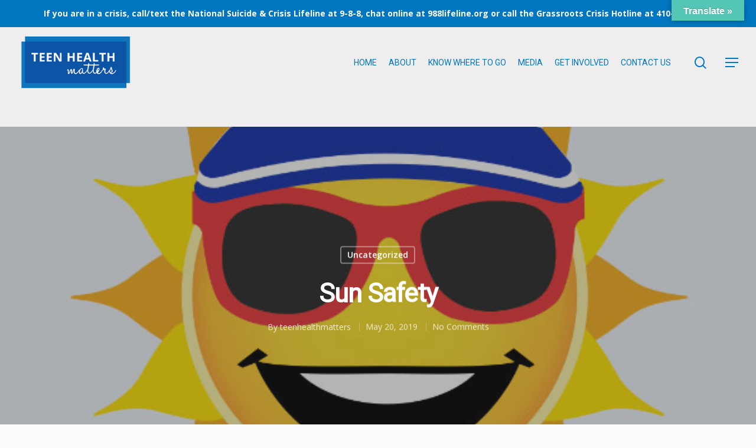

--- FILE ---
content_type: text/html; charset=UTF-8
request_url: https://teenhealthmatters.org/sun-safety/
body_size: 15032
content:
<!DOCTYPE html>

<html lang="en-US" class="no-js">
<head>
	
	<meta charset="UTF-8">
	
	<meta name="viewport" content="width=device-width, initial-scale=1, maximum-scale=1, user-scalable=0" /><meta name='robots' content='index, follow, max-image-preview:large, max-snippet:-1, max-video-preview:-1' />
	<style>img:is([sizes="auto" i], [sizes^="auto," i]) { contain-intrinsic-size: 3000px 1500px }</style>
	
	<!-- This site is optimized with the Yoast SEO plugin v26.8 - https://yoast.com/product/yoast-seo-wordpress/ -->
	<title>Sun Safety - TeenHealth Matters</title>
	<link rel="canonical" href="https://teenhealthmatters.org/sun-safety/" />
	<meta property="og:locale" content="en_US" />
	<meta property="og:type" content="article" />
	<meta property="og:title" content="Sun Safety - TeenHealth Matters" />
	<meta property="og:description" content="After a wickedly chilly winter and being buried in multiple feet of snow, I’m sure we were all desperately craving the summer sun! Well, summer is finally here and if..." />
	<meta property="og:url" content="https://teenhealthmatters.org/sun-safety/" />
	<meta property="og:site_name" content="TeenHealth Matters" />
	<meta property="article:publisher" content="https://www.facebook.com/HoCoTeenHealthMatters" />
	<meta property="article:published_time" content="2019-05-20T15:45:41+00:00" />
	<meta property="article:modified_time" content="2019-05-21T14:08:48+00:00" />
	<meta property="og:image" content="https://teenhealthmatters.org/wp-content/uploads/2016/07/Sun-safety.jpg" />
	<meta property="og:image:width" content="599" />
	<meta property="og:image:height" content="754" />
	<meta property="og:image:type" content="image/jpeg" />
	<meta name="author" content="teenhealthmatters" />
	<meta name="twitter:card" content="summary_large_image" />
	<meta name="twitter:label1" content="Written by" />
	<meta name="twitter:data1" content="teenhealthmatters" />
	<meta name="twitter:label2" content="Est. reading time" />
	<meta name="twitter:data2" content="2 minutes" />
	<script type="application/ld+json" class="yoast-schema-graph">{"@context":"https://schema.org","@graph":[{"@type":"Article","@id":"https://teenhealthmatters.org/sun-safety/#article","isPartOf":{"@id":"https://teenhealthmatters.org/sun-safety/"},"author":{"name":"teenhealthmatters","@id":"https://teenhealthmatters.org/#/schema/person/4518dc339373fd64827370410b225315"},"headline":"Sun Safety","datePublished":"2019-05-20T15:45:41+00:00","dateModified":"2019-05-21T14:08:48+00:00","mainEntityOfPage":{"@id":"https://teenhealthmatters.org/sun-safety/"},"wordCount":453,"image":{"@id":"https://teenhealthmatters.org/sun-safety/#primaryimage"},"thumbnailUrl":"https://teenhealthmatters.org/wp-content/uploads/2016/07/Sun-safety.jpg","inLanguage":"en-US"},{"@type":"WebPage","@id":"https://teenhealthmatters.org/sun-safety/","url":"https://teenhealthmatters.org/sun-safety/","name":"Sun Safety - TeenHealth Matters","isPartOf":{"@id":"https://teenhealthmatters.org/#website"},"primaryImageOfPage":{"@id":"https://teenhealthmatters.org/sun-safety/#primaryimage"},"image":{"@id":"https://teenhealthmatters.org/sun-safety/#primaryimage"},"thumbnailUrl":"https://teenhealthmatters.org/wp-content/uploads/2016/07/Sun-safety.jpg","datePublished":"2019-05-20T15:45:41+00:00","dateModified":"2019-05-21T14:08:48+00:00","author":{"@id":"https://teenhealthmatters.org/#/schema/person/4518dc339373fd64827370410b225315"},"breadcrumb":{"@id":"https://teenhealthmatters.org/sun-safety/#breadcrumb"},"inLanguage":"en-US","potentialAction":[{"@type":"ReadAction","target":["https://teenhealthmatters.org/sun-safety/"]}]},{"@type":"ImageObject","inLanguage":"en-US","@id":"https://teenhealthmatters.org/sun-safety/#primaryimage","url":"https://teenhealthmatters.org/wp-content/uploads/2016/07/Sun-safety.jpg","contentUrl":"https://teenhealthmatters.org/wp-content/uploads/2016/07/Sun-safety.jpg","width":599,"height":754,"caption":"Sun Safety poster"},{"@type":"BreadcrumbList","@id":"https://teenhealthmatters.org/sun-safety/#breadcrumb","itemListElement":[{"@type":"ListItem","position":1,"name":"Home","item":"https://teenhealthmatters.org/"},{"@type":"ListItem","position":2,"name":"Blog","item":"https://teenhealthmatters.org/blog/"},{"@type":"ListItem","position":3,"name":"Sun Safety"}]},{"@type":"WebSite","@id":"https://teenhealthmatters.org/#website","url":"https://teenhealthmatters.org/","name":"TeenHealth Matters","description":"","potentialAction":[{"@type":"SearchAction","target":{"@type":"EntryPoint","urlTemplate":"https://teenhealthmatters.org/?s={search_term_string}"},"query-input":{"@type":"PropertyValueSpecification","valueRequired":true,"valueName":"search_term_string"}}],"inLanguage":"en-US"},{"@type":"Person","@id":"https://teenhealthmatters.org/#/schema/person/4518dc339373fd64827370410b225315","name":"teenhealthmatters","image":{"@type":"ImageObject","inLanguage":"en-US","@id":"https://teenhealthmatters.org/#/schema/person/image/","url":"https://secure.gravatar.com/avatar/717dfde50c06bab679980ef5d49642aa58845eb63a0f7809b667841d994818ce?s=96&d=blank&r=g","contentUrl":"https://secure.gravatar.com/avatar/717dfde50c06bab679980ef5d49642aa58845eb63a0f7809b667841d994818ce?s=96&d=blank&r=g","caption":"teenhealthmatters"},"url":"https://teenhealthmatters.org/author/teenhealthmatters/"}]}</script>
	<!-- / Yoast SEO plugin. -->


<link rel='dns-prefetch' href='//translate.google.com' />
<link rel='dns-prefetch' href='//www.googletagmanager.com' />
<link rel='dns-prefetch' href='//stats.wp.com' />
<link rel='dns-prefetch' href='//fonts.googleapis.com' />
<link rel="alternate" type="application/rss+xml" title="TeenHealth Matters &raquo; Feed" href="https://teenhealthmatters.org/feed/" />
<link rel="alternate" type="application/rss+xml" title="TeenHealth Matters &raquo; Comments Feed" href="https://teenhealthmatters.org/comments/feed/" />
<script type="text/javascript">
/* <![CDATA[ */
window._wpemojiSettings = {"baseUrl":"https:\/\/s.w.org\/images\/core\/emoji\/16.0.1\/72x72\/","ext":".png","svgUrl":"https:\/\/s.w.org\/images\/core\/emoji\/16.0.1\/svg\/","svgExt":".svg","source":{"concatemoji":"https:\/\/teenhealthmatters.org\/wp-includes\/js\/wp-emoji-release.min.js?ver=6.8.3"}};
/*! This file is auto-generated */
!function(s,n){var o,i,e;function c(e){try{var t={supportTests:e,timestamp:(new Date).valueOf()};sessionStorage.setItem(o,JSON.stringify(t))}catch(e){}}function p(e,t,n){e.clearRect(0,0,e.canvas.width,e.canvas.height),e.fillText(t,0,0);var t=new Uint32Array(e.getImageData(0,0,e.canvas.width,e.canvas.height).data),a=(e.clearRect(0,0,e.canvas.width,e.canvas.height),e.fillText(n,0,0),new Uint32Array(e.getImageData(0,0,e.canvas.width,e.canvas.height).data));return t.every(function(e,t){return e===a[t]})}function u(e,t){e.clearRect(0,0,e.canvas.width,e.canvas.height),e.fillText(t,0,0);for(var n=e.getImageData(16,16,1,1),a=0;a<n.data.length;a++)if(0!==n.data[a])return!1;return!0}function f(e,t,n,a){switch(t){case"flag":return n(e,"\ud83c\udff3\ufe0f\u200d\u26a7\ufe0f","\ud83c\udff3\ufe0f\u200b\u26a7\ufe0f")?!1:!n(e,"\ud83c\udde8\ud83c\uddf6","\ud83c\udde8\u200b\ud83c\uddf6")&&!n(e,"\ud83c\udff4\udb40\udc67\udb40\udc62\udb40\udc65\udb40\udc6e\udb40\udc67\udb40\udc7f","\ud83c\udff4\u200b\udb40\udc67\u200b\udb40\udc62\u200b\udb40\udc65\u200b\udb40\udc6e\u200b\udb40\udc67\u200b\udb40\udc7f");case"emoji":return!a(e,"\ud83e\udedf")}return!1}function g(e,t,n,a){var r="undefined"!=typeof WorkerGlobalScope&&self instanceof WorkerGlobalScope?new OffscreenCanvas(300,150):s.createElement("canvas"),o=r.getContext("2d",{willReadFrequently:!0}),i=(o.textBaseline="top",o.font="600 32px Arial",{});return e.forEach(function(e){i[e]=t(o,e,n,a)}),i}function t(e){var t=s.createElement("script");t.src=e,t.defer=!0,s.head.appendChild(t)}"undefined"!=typeof Promise&&(o="wpEmojiSettingsSupports",i=["flag","emoji"],n.supports={everything:!0,everythingExceptFlag:!0},e=new Promise(function(e){s.addEventListener("DOMContentLoaded",e,{once:!0})}),new Promise(function(t){var n=function(){try{var e=JSON.parse(sessionStorage.getItem(o));if("object"==typeof e&&"number"==typeof e.timestamp&&(new Date).valueOf()<e.timestamp+604800&&"object"==typeof e.supportTests)return e.supportTests}catch(e){}return null}();if(!n){if("undefined"!=typeof Worker&&"undefined"!=typeof OffscreenCanvas&&"undefined"!=typeof URL&&URL.createObjectURL&&"undefined"!=typeof Blob)try{var e="postMessage("+g.toString()+"("+[JSON.stringify(i),f.toString(),p.toString(),u.toString()].join(",")+"));",a=new Blob([e],{type:"text/javascript"}),r=new Worker(URL.createObjectURL(a),{name:"wpTestEmojiSupports"});return void(r.onmessage=function(e){c(n=e.data),r.terminate(),t(n)})}catch(e){}c(n=g(i,f,p,u))}t(n)}).then(function(e){for(var t in e)n.supports[t]=e[t],n.supports.everything=n.supports.everything&&n.supports[t],"flag"!==t&&(n.supports.everythingExceptFlag=n.supports.everythingExceptFlag&&n.supports[t]);n.supports.everythingExceptFlag=n.supports.everythingExceptFlag&&!n.supports.flag,n.DOMReady=!1,n.readyCallback=function(){n.DOMReady=!0}}).then(function(){return e}).then(function(){var e;n.supports.everything||(n.readyCallback(),(e=n.source||{}).concatemoji?t(e.concatemoji):e.wpemoji&&e.twemoji&&(t(e.twemoji),t(e.wpemoji)))}))}((window,document),window._wpemojiSettings);
/* ]]> */
</script>
<style id='wp-emoji-styles-inline-css' type='text/css'>

	img.wp-smiley, img.emoji {
		display: inline !important;
		border: none !important;
		box-shadow: none !important;
		height: 1em !important;
		width: 1em !important;
		margin: 0 0.07em !important;
		vertical-align: -0.1em !important;
		background: none !important;
		padding: 0 !important;
	}
</style>
<link rel='stylesheet' id='wp-block-library-css' href='https://teenhealthmatters.org/wp-includes/css/dist/block-library/style.min.css?ver=6.8.3' type='text/css' media='all' />
<style id='classic-theme-styles-inline-css' type='text/css'>
/*! This file is auto-generated */
.wp-block-button__link{color:#fff;background-color:#32373c;border-radius:9999px;box-shadow:none;text-decoration:none;padding:calc(.667em + 2px) calc(1.333em + 2px);font-size:1.125em}.wp-block-file__button{background:#32373c;color:#fff;text-decoration:none}
</style>
<link rel='stylesheet' id='mediaelement-css' href='https://teenhealthmatters.org/wp-includes/js/mediaelement/mediaelementplayer-legacy.min.css?ver=4.2.17' type='text/css' media='all' />
<link rel='stylesheet' id='wp-mediaelement-css' href='https://teenhealthmatters.org/wp-includes/js/mediaelement/wp-mediaelement.min.css?ver=6.8.3' type='text/css' media='all' />
<style id='jetpack-sharing-buttons-style-inline-css' type='text/css'>
.jetpack-sharing-buttons__services-list{display:flex;flex-direction:row;flex-wrap:wrap;gap:0;list-style-type:none;margin:5px;padding:0}.jetpack-sharing-buttons__services-list.has-small-icon-size{font-size:12px}.jetpack-sharing-buttons__services-list.has-normal-icon-size{font-size:16px}.jetpack-sharing-buttons__services-list.has-large-icon-size{font-size:24px}.jetpack-sharing-buttons__services-list.has-huge-icon-size{font-size:36px}@media print{.jetpack-sharing-buttons__services-list{display:none!important}}.editor-styles-wrapper .wp-block-jetpack-sharing-buttons{gap:0;padding-inline-start:0}ul.jetpack-sharing-buttons__services-list.has-background{padding:1.25em 2.375em}
</style>
<style id='global-styles-inline-css' type='text/css'>
:root{--wp--preset--aspect-ratio--square: 1;--wp--preset--aspect-ratio--4-3: 4/3;--wp--preset--aspect-ratio--3-4: 3/4;--wp--preset--aspect-ratio--3-2: 3/2;--wp--preset--aspect-ratio--2-3: 2/3;--wp--preset--aspect-ratio--16-9: 16/9;--wp--preset--aspect-ratio--9-16: 9/16;--wp--preset--color--black: #000000;--wp--preset--color--cyan-bluish-gray: #abb8c3;--wp--preset--color--white: #ffffff;--wp--preset--color--pale-pink: #f78da7;--wp--preset--color--vivid-red: #cf2e2e;--wp--preset--color--luminous-vivid-orange: #ff6900;--wp--preset--color--luminous-vivid-amber: #fcb900;--wp--preset--color--light-green-cyan: #7bdcb5;--wp--preset--color--vivid-green-cyan: #00d084;--wp--preset--color--pale-cyan-blue: #8ed1fc;--wp--preset--color--vivid-cyan-blue: #0693e3;--wp--preset--color--vivid-purple: #9b51e0;--wp--preset--gradient--vivid-cyan-blue-to-vivid-purple: linear-gradient(135deg,rgba(6,147,227,1) 0%,rgb(155,81,224) 100%);--wp--preset--gradient--light-green-cyan-to-vivid-green-cyan: linear-gradient(135deg,rgb(122,220,180) 0%,rgb(0,208,130) 100%);--wp--preset--gradient--luminous-vivid-amber-to-luminous-vivid-orange: linear-gradient(135deg,rgba(252,185,0,1) 0%,rgba(255,105,0,1) 100%);--wp--preset--gradient--luminous-vivid-orange-to-vivid-red: linear-gradient(135deg,rgba(255,105,0,1) 0%,rgb(207,46,46) 100%);--wp--preset--gradient--very-light-gray-to-cyan-bluish-gray: linear-gradient(135deg,rgb(238,238,238) 0%,rgb(169,184,195) 100%);--wp--preset--gradient--cool-to-warm-spectrum: linear-gradient(135deg,rgb(74,234,220) 0%,rgb(151,120,209) 20%,rgb(207,42,186) 40%,rgb(238,44,130) 60%,rgb(251,105,98) 80%,rgb(254,248,76) 100%);--wp--preset--gradient--blush-light-purple: linear-gradient(135deg,rgb(255,206,236) 0%,rgb(152,150,240) 100%);--wp--preset--gradient--blush-bordeaux: linear-gradient(135deg,rgb(254,205,165) 0%,rgb(254,45,45) 50%,rgb(107,0,62) 100%);--wp--preset--gradient--luminous-dusk: linear-gradient(135deg,rgb(255,203,112) 0%,rgb(199,81,192) 50%,rgb(65,88,208) 100%);--wp--preset--gradient--pale-ocean: linear-gradient(135deg,rgb(255,245,203) 0%,rgb(182,227,212) 50%,rgb(51,167,181) 100%);--wp--preset--gradient--electric-grass: linear-gradient(135deg,rgb(202,248,128) 0%,rgb(113,206,126) 100%);--wp--preset--gradient--midnight: linear-gradient(135deg,rgb(2,3,129) 0%,rgb(40,116,252) 100%);--wp--preset--font-size--small: 13px;--wp--preset--font-size--medium: 20px;--wp--preset--font-size--large: 36px;--wp--preset--font-size--x-large: 42px;--wp--preset--spacing--20: 0.44rem;--wp--preset--spacing--30: 0.67rem;--wp--preset--spacing--40: 1rem;--wp--preset--spacing--50: 1.5rem;--wp--preset--spacing--60: 2.25rem;--wp--preset--spacing--70: 3.38rem;--wp--preset--spacing--80: 5.06rem;--wp--preset--shadow--natural: 6px 6px 9px rgba(0, 0, 0, 0.2);--wp--preset--shadow--deep: 12px 12px 50px rgba(0, 0, 0, 0.4);--wp--preset--shadow--sharp: 6px 6px 0px rgba(0, 0, 0, 0.2);--wp--preset--shadow--outlined: 6px 6px 0px -3px rgba(255, 255, 255, 1), 6px 6px rgba(0, 0, 0, 1);--wp--preset--shadow--crisp: 6px 6px 0px rgba(0, 0, 0, 1);}:where(.is-layout-flex){gap: 0.5em;}:where(.is-layout-grid){gap: 0.5em;}body .is-layout-flex{display: flex;}.is-layout-flex{flex-wrap: wrap;align-items: center;}.is-layout-flex > :is(*, div){margin: 0;}body .is-layout-grid{display: grid;}.is-layout-grid > :is(*, div){margin: 0;}:where(.wp-block-columns.is-layout-flex){gap: 2em;}:where(.wp-block-columns.is-layout-grid){gap: 2em;}:where(.wp-block-post-template.is-layout-flex){gap: 1.25em;}:where(.wp-block-post-template.is-layout-grid){gap: 1.25em;}.has-black-color{color: var(--wp--preset--color--black) !important;}.has-cyan-bluish-gray-color{color: var(--wp--preset--color--cyan-bluish-gray) !important;}.has-white-color{color: var(--wp--preset--color--white) !important;}.has-pale-pink-color{color: var(--wp--preset--color--pale-pink) !important;}.has-vivid-red-color{color: var(--wp--preset--color--vivid-red) !important;}.has-luminous-vivid-orange-color{color: var(--wp--preset--color--luminous-vivid-orange) !important;}.has-luminous-vivid-amber-color{color: var(--wp--preset--color--luminous-vivid-amber) !important;}.has-light-green-cyan-color{color: var(--wp--preset--color--light-green-cyan) !important;}.has-vivid-green-cyan-color{color: var(--wp--preset--color--vivid-green-cyan) !important;}.has-pale-cyan-blue-color{color: var(--wp--preset--color--pale-cyan-blue) !important;}.has-vivid-cyan-blue-color{color: var(--wp--preset--color--vivid-cyan-blue) !important;}.has-vivid-purple-color{color: var(--wp--preset--color--vivid-purple) !important;}.has-black-background-color{background-color: var(--wp--preset--color--black) !important;}.has-cyan-bluish-gray-background-color{background-color: var(--wp--preset--color--cyan-bluish-gray) !important;}.has-white-background-color{background-color: var(--wp--preset--color--white) !important;}.has-pale-pink-background-color{background-color: var(--wp--preset--color--pale-pink) !important;}.has-vivid-red-background-color{background-color: var(--wp--preset--color--vivid-red) !important;}.has-luminous-vivid-orange-background-color{background-color: var(--wp--preset--color--luminous-vivid-orange) !important;}.has-luminous-vivid-amber-background-color{background-color: var(--wp--preset--color--luminous-vivid-amber) !important;}.has-light-green-cyan-background-color{background-color: var(--wp--preset--color--light-green-cyan) !important;}.has-vivid-green-cyan-background-color{background-color: var(--wp--preset--color--vivid-green-cyan) !important;}.has-pale-cyan-blue-background-color{background-color: var(--wp--preset--color--pale-cyan-blue) !important;}.has-vivid-cyan-blue-background-color{background-color: var(--wp--preset--color--vivid-cyan-blue) !important;}.has-vivid-purple-background-color{background-color: var(--wp--preset--color--vivid-purple) !important;}.has-black-border-color{border-color: var(--wp--preset--color--black) !important;}.has-cyan-bluish-gray-border-color{border-color: var(--wp--preset--color--cyan-bluish-gray) !important;}.has-white-border-color{border-color: var(--wp--preset--color--white) !important;}.has-pale-pink-border-color{border-color: var(--wp--preset--color--pale-pink) !important;}.has-vivid-red-border-color{border-color: var(--wp--preset--color--vivid-red) !important;}.has-luminous-vivid-orange-border-color{border-color: var(--wp--preset--color--luminous-vivid-orange) !important;}.has-luminous-vivid-amber-border-color{border-color: var(--wp--preset--color--luminous-vivid-amber) !important;}.has-light-green-cyan-border-color{border-color: var(--wp--preset--color--light-green-cyan) !important;}.has-vivid-green-cyan-border-color{border-color: var(--wp--preset--color--vivid-green-cyan) !important;}.has-pale-cyan-blue-border-color{border-color: var(--wp--preset--color--pale-cyan-blue) !important;}.has-vivid-cyan-blue-border-color{border-color: var(--wp--preset--color--vivid-cyan-blue) !important;}.has-vivid-purple-border-color{border-color: var(--wp--preset--color--vivid-purple) !important;}.has-vivid-cyan-blue-to-vivid-purple-gradient-background{background: var(--wp--preset--gradient--vivid-cyan-blue-to-vivid-purple) !important;}.has-light-green-cyan-to-vivid-green-cyan-gradient-background{background: var(--wp--preset--gradient--light-green-cyan-to-vivid-green-cyan) !important;}.has-luminous-vivid-amber-to-luminous-vivid-orange-gradient-background{background: var(--wp--preset--gradient--luminous-vivid-amber-to-luminous-vivid-orange) !important;}.has-luminous-vivid-orange-to-vivid-red-gradient-background{background: var(--wp--preset--gradient--luminous-vivid-orange-to-vivid-red) !important;}.has-very-light-gray-to-cyan-bluish-gray-gradient-background{background: var(--wp--preset--gradient--very-light-gray-to-cyan-bluish-gray) !important;}.has-cool-to-warm-spectrum-gradient-background{background: var(--wp--preset--gradient--cool-to-warm-spectrum) !important;}.has-blush-light-purple-gradient-background{background: var(--wp--preset--gradient--blush-light-purple) !important;}.has-blush-bordeaux-gradient-background{background: var(--wp--preset--gradient--blush-bordeaux) !important;}.has-luminous-dusk-gradient-background{background: var(--wp--preset--gradient--luminous-dusk) !important;}.has-pale-ocean-gradient-background{background: var(--wp--preset--gradient--pale-ocean) !important;}.has-electric-grass-gradient-background{background: var(--wp--preset--gradient--electric-grass) !important;}.has-midnight-gradient-background{background: var(--wp--preset--gradient--midnight) !important;}.has-small-font-size{font-size: var(--wp--preset--font-size--small) !important;}.has-medium-font-size{font-size: var(--wp--preset--font-size--medium) !important;}.has-large-font-size{font-size: var(--wp--preset--font-size--large) !important;}.has-x-large-font-size{font-size: var(--wp--preset--font-size--x-large) !important;}
:where(.wp-block-post-template.is-layout-flex){gap: 1.25em;}:where(.wp-block-post-template.is-layout-grid){gap: 1.25em;}
:where(.wp-block-columns.is-layout-flex){gap: 2em;}:where(.wp-block-columns.is-layout-grid){gap: 2em;}
:root :where(.wp-block-pullquote){font-size: 1.5em;line-height: 1.6;}
</style>
<link rel='stylesheet' id='google-language-translator-css' href='https://teenhealthmatters.org/wp-content/plugins/google-language-translator/css/style.css?ver=6.0.20' type='text/css' media='' />
<link rel='stylesheet' id='glt-toolbar-styles-css' href='https://teenhealthmatters.org/wp-content/plugins/google-language-translator/css/toolbar.css?ver=6.0.20' type='text/css' media='' />
<link rel='stylesheet' id='simple-banner-style-css' href='https://teenhealthmatters.org/wp-content/plugins/simple-banner/simple-banner.css?ver=3.2.1' type='text/css' media='all' />
<link rel='stylesheet' id='font-awesome-css' href='https://teenhealthmatters.org/wp-content/plugins/elementor/assets/lib/font-awesome/css/font-awesome.min.css?ver=4.7.0' type='text/css' media='all' />
<link rel='stylesheet' id='salient-grid-system-css' href='https://teenhealthmatters.org/wp-content/themes/salient/css/grid-system.css?ver=11.0.1' type='text/css' media='all' />
<link rel='stylesheet' id='main-styles-css' href='https://teenhealthmatters.org/wp-content/themes/salient/css/style.css?ver=11.0.1' type='text/css' media='all' />
<link rel='stylesheet' id='nectar-header-secondary-nav-css' href='https://teenhealthmatters.org/wp-content/themes/salient/css/header/header-secondary-nav.css?ver=11.0.1' type='text/css' media='all' />
<link rel='stylesheet' id='nectar-single-styles-css' href='https://teenhealthmatters.org/wp-content/themes/salient/css/single.css?ver=11.0.1' type='text/css' media='all' />
<link rel='stylesheet' id='fancyBox-css' href='https://teenhealthmatters.org/wp-content/themes/salient/css/plugins/jquery.fancybox.css?ver=3.3.1' type='text/css' media='all' />
<link rel='stylesheet' id='nectar_default_font_open_sans-css' href='https://fonts.googleapis.com/css?family=Open+Sans%3A300%2C400%2C600%2C700&#038;subset=latin%2Clatin-ext' type='text/css' media='all' />
<link rel='stylesheet' id='responsive-css' href='https://teenhealthmatters.org/wp-content/themes/salient/css/responsive.css?ver=11.0.1' type='text/css' media='all' />
<link rel='stylesheet' id='skin-material-css' href='https://teenhealthmatters.org/wp-content/themes/salient/css/skin-material.css?ver=11.0.1' type='text/css' media='all' />
<!--[if lt IE 9]>
<link rel='stylesheet' id='vc_lte_ie9-css' href='https://teenhealthmatters.org/wp-content/plugins/js_composer_salient/assets/css/vc_lte_ie9.min.css?ver=6.0.5' type='text/css' media='screen' />
<![endif]-->
<link rel='stylesheet' id='dynamic-css-css' href='https://teenhealthmatters.org/wp-content/themes/salient/css/salient-dynamic-styles.css?ver=22254' type='text/css' media='all' />
<style id='dynamic-css-inline-css' type='text/css'>
@media only screen and (min-width:1000px){body #ajax-content-wrap.no-scroll{min-height:calc(100vh - 169px);height:calc(100vh - 169px)!important;}}@media only screen and (min-width:1000px){#page-header-wrap.fullscreen-header,#page-header-wrap.fullscreen-header #page-header-bg,html:not(.nectar-box-roll-loaded) .nectar-box-roll > #page-header-bg.fullscreen-header,.nectar_fullscreen_zoom_recent_projects,#nectar_fullscreen_rows:not(.afterLoaded) > div{height:calc(100vh - 168px);}.wpb_row.vc_row-o-full-height.top-level,.wpb_row.vc_row-o-full-height.top-level > .col.span_12{min-height:calc(100vh - 168px);}html:not(.nectar-box-roll-loaded) .nectar-box-roll > #page-header-bg.fullscreen-header{top:169px;}.nectar-slider-wrap[data-fullscreen="true"]:not(.loaded),.nectar-slider-wrap[data-fullscreen="true"]:not(.loaded) .swiper-container{height:calc(100vh - 167px)!important;}.admin-bar .nectar-slider-wrap[data-fullscreen="true"]:not(.loaded),.admin-bar .nectar-slider-wrap[data-fullscreen="true"]:not(.loaded) .swiper-container{height:calc(100vh - 167px - 32px)!important;}}
</style>
<link rel='stylesheet' id='redux-google-fonts-salient_redux-css' href='https://fonts.googleapis.com/css?family=Roboto&#038;ver=6.8.3' type='text/css' media='all' />
<script type="text/javascript" src="https://teenhealthmatters.org/wp-includes/js/jquery/jquery.min.js?ver=3.7.1" id="jquery-core-js"></script>
<script type="text/javascript" src="https://teenhealthmatters.org/wp-includes/js/jquery/jquery-migrate.min.js?ver=3.4.1" id="jquery-migrate-js"></script>
<script type="text/javascript" id="simple-banner-script-js-before">
/* <![CDATA[ */
const simpleBannerScriptParams = {"pro_version_enabled":"","debug_mode":false,"id":364,"version":"3.2.1","banner_params":[{"hide_simple_banner":"no","simple_banner_prepend_element":false,"simple_banner_position":"","header_margin":"","header_padding":"","wp_body_open_enabled":"","wp_body_open":true,"simple_banner_z_index":"","simple_banner_text":"If you are in a crisis, call\/text the National Suicide &amp; Crisis Lifeline at 9-8-8, chat online at 988lifeline.org or call the Grassroots Crisis Hotline at 410-531-6677.","disabled_on_current_page":false,"disabled_pages_array":[],"is_current_page_a_post":true,"disabled_on_posts":"","simple_banner_disabled_page_paths":false,"simple_banner_font_size":"","simple_banner_color":"#0076c0","simple_banner_text_color":"","simple_banner_link_color":"","simple_banner_close_color":"","simple_banner_custom_css":"","simple_banner_scrolling_custom_css":"","simple_banner_text_custom_css":"","simple_banner_button_css":"","site_custom_css":"","keep_site_custom_css":"","site_custom_js":"","keep_site_custom_js":"","close_button_enabled":"","close_button_expiration":"","close_button_cookie_set":false,"current_date":{"date":"2026-01-23 08:10:22.912517","timezone_type":3,"timezone":"UTC"},"start_date":{"date":"2026-01-23 08:10:22.912529","timezone_type":3,"timezone":"UTC"},"end_date":{"date":"2026-01-23 08:10:22.912534","timezone_type":3,"timezone":"UTC"},"simple_banner_start_after_date":"","simple_banner_remove_after_date":"","simple_banner_insert_inside_element":""}]}
/* ]]> */
</script>
<script type="text/javascript" src="https://teenhealthmatters.org/wp-content/plugins/simple-banner/simple-banner.js?ver=3.2.1" id="simple-banner-script-js"></script>

<!-- Google tag (gtag.js) snippet added by Site Kit -->
<!-- Google Analytics snippet added by Site Kit -->
<script type="text/javascript" src="https://www.googletagmanager.com/gtag/js?id=GT-MR2B2JTG" id="google_gtagjs-js" async></script>
<script type="text/javascript" id="google_gtagjs-js-after">
/* <![CDATA[ */
window.dataLayer = window.dataLayer || [];function gtag(){dataLayer.push(arguments);}
gtag("set","linker",{"domains":["teenhealthmatters.org"]});
gtag("js", new Date());
gtag("set", "developer_id.dZTNiMT", true);
gtag("config", "GT-MR2B2JTG");
 window._googlesitekit = window._googlesitekit || {}; window._googlesitekit.throttledEvents = []; window._googlesitekit.gtagEvent = (name, data) => { var key = JSON.stringify( { name, data } ); if ( !! window._googlesitekit.throttledEvents[ key ] ) { return; } window._googlesitekit.throttledEvents[ key ] = true; setTimeout( () => { delete window._googlesitekit.throttledEvents[ key ]; }, 5 ); gtag( "event", name, { ...data, event_source: "site-kit" } ); }; 
/* ]]> */
</script>
<link rel="https://api.w.org/" href="https://teenhealthmatters.org/wp-json/" /><link rel="alternate" title="JSON" type="application/json" href="https://teenhealthmatters.org/wp-json/wp/v2/posts/364" /><link rel="EditURI" type="application/rsd+xml" title="RSD" href="https://teenhealthmatters.org/xmlrpc.php?rsd" />
<meta name="generator" content="WordPress 6.8.3" />
<link rel='shortlink' href='https://teenhealthmatters.org/?p=364' />
<link rel="alternate" title="oEmbed (JSON)" type="application/json+oembed" href="https://teenhealthmatters.org/wp-json/oembed/1.0/embed?url=https%3A%2F%2Fteenhealthmatters.org%2Fsun-safety%2F" />
<link rel="alternate" title="oEmbed (XML)" type="text/xml+oembed" href="https://teenhealthmatters.org/wp-json/oembed/1.0/embed?url=https%3A%2F%2Fteenhealthmatters.org%2Fsun-safety%2F&#038;format=xml" />
<style>#google_language_translator{width:auto!important;}div.skiptranslate.goog-te-gadget{display:inline!important;}.goog-tooltip{display: none!important;}.goog-tooltip:hover{display: none!important;}.goog-text-highlight{background-color:transparent!important;border:none!important;box-shadow:none!important;}#google_language_translator select.goog-te-combo{color:#32373c;}#flags{display:none;}div.skiptranslate{display:none!important;}body{top:0px!important;}#goog-gt-{display:none!important;}font font{background-color:transparent!important;box-shadow:none!important;position:initial!important;}#glt-translate-trigger{bottom:auto;top:0;}.tool-container.tool-top{top:50px!important;bottom:auto!important;}.tool-container.tool-top .arrow{border-color:transparent transparent #d0cbcb; top:-14px;}#glt-translate-trigger > span{color:#ffffff;}#glt-translate-trigger{background:#53c6b5;}</style><meta name="generator" content="Site Kit by Google 1.170.0" /><style id="simple-banner-background-color" type="text/css">.simple-banner{background:#0076c0;}</style><style id="simple-banner-text-color" type="text/css">.simple-banner .simple-banner-text{color: #ffffff;}</style><style id="simple-banner-link-color" type="text/css">.simple-banner .simple-banner-text a{color:#f16521;}</style><style id="simple-banner-z-index" type="text/css">.simple-banner{z-index: 99999;}</style><style id="simple-banner-site-custom-css-dummy" type="text/css"></style><script id="simple-banner-site-custom-js-dummy" type="text/javascript"></script>	<style>img#wpstats{display:none}</style>
		<script type="text/javascript"> var root = document.getElementsByTagName( "html" )[0]; root.setAttribute( "class", "js" ); </script><meta name="generator" content="Elementor 3.34.2; features: additional_custom_breakpoints; settings: css_print_method-external, google_font-enabled, font_display-auto">
			<style>
				.e-con.e-parent:nth-of-type(n+4):not(.e-lazyloaded):not(.e-no-lazyload),
				.e-con.e-parent:nth-of-type(n+4):not(.e-lazyloaded):not(.e-no-lazyload) * {
					background-image: none !important;
				}
				@media screen and (max-height: 1024px) {
					.e-con.e-parent:nth-of-type(n+3):not(.e-lazyloaded):not(.e-no-lazyload),
					.e-con.e-parent:nth-of-type(n+3):not(.e-lazyloaded):not(.e-no-lazyload) * {
						background-image: none !important;
					}
				}
				@media screen and (max-height: 640px) {
					.e-con.e-parent:nth-of-type(n+2):not(.e-lazyloaded):not(.e-no-lazyload),
					.e-con.e-parent:nth-of-type(n+2):not(.e-lazyloaded):not(.e-no-lazyload) * {
						background-image: none !important;
					}
				}
			</style>
			<meta name="generator" content="Powered by WPBakery Page Builder - drag and drop page builder for WordPress."/>
<noscript><style> .wpb_animate_when_almost_visible { opacity: 1; }</style></noscript>	
</head>


<body class="wp-singular post-template-default single single-post postid-364 single-format-standard wp-theme-salient metaslider-plugin material wpb-js-composer js-comp-ver-6.0.5 vc_responsive elementor-default elementor-kit-3094" data-footer-reveal="false" data-footer-reveal-shadow="none" data-header-format="default" data-body-border="off" data-boxed-style="" data-header-breakpoint="1000" data-dropdown-style="minimal" data-cae="easeOutCubic" data-cad="750" data-megamenu-width="contained" data-aie="none" data-ls="fancybox" data-apte="standard" data-hhun="0" data-fancy-form-rcs="default" data-form-style="default" data-form-submit="regular" data-is="minimal" data-button-style="slightly_rounded_shadow" data-user-account-button="false" data-flex-cols="true" data-col-gap="default" data-header-inherit-rc="false" data-header-search="true" data-animated-anchors="true" data-ajax-transitions="false" data-full-width-header="true" data-slide-out-widget-area="true" data-slide-out-widget-area-style="slide-out-from-right" data-user-set-ocm="1" data-loading-animation="none" data-bg-header="true" data-responsive="1" data-ext-responsive="true" data-header-resize="1" data-header-color="custom" data-transparent-header="false" data-cart="false" data-remove-m-parallax="" data-remove-m-video-bgs="" data-force-header-trans-color="light" data-smooth-scrolling="0" data-permanent-transparent="false" >
	
	<script type="text/javascript"> if(navigator.userAgent.match(/(Android|iPod|iPhone|iPad|BlackBerry|IEMobile|Opera Mini)/)) { document.body.className += " using-mobile-browser "; } </script><div class="ocm-effect-wrap"><div class="ocm-effect-wrap-inner">	
	<div id="header-space"  data-header-mobile-fixed='1'></div> 
	
		
	<div id="header-outer" data-has-menu="true" data-has-buttons="yes" data-using-pr-menu="false" data-mobile-fixed="1" data-ptnm="false" data-lhe="animated_underline" data-user-set-bg="#eeeeee" data-format="default" data-permanent-transparent="false" data-megamenu-rt="0" data-remove-fixed="0" data-header-resize="1" data-cart="false" data-transparency-option="0" data-box-shadow="large" data-shrink-num="6" data-using-secondary="1" data-using-logo="1" data-logo-height="125" data-m-logo-height="24" data-padding="1" data-full-width="true" data-condense="false" >
		
			
	<div id="header-secondary-outer" class="default" data-mobile="default" data-remove-fixed="0" data-lhe="animated_underline" data-secondary-text="false" data-full-width="true" data-mobile-fixed="1" data-permanent-transparent="false" >
		<div class="container">
			<nav>
									<ul class="sf-menu">
						<li id="menu-item-2775" class="menu-item menu-item-type-post_type menu-item-object-page menu-item-2775"><a href="https://teenhealthmatters.org/get-help-now/">Get Help Now</a></li>
					</ul>
									
			</nav>
		</div>
	</div>
	

<div id="search-outer" class="nectar">
	<div id="search">
		<div class="container">
			 <div id="search-box">
				 <div class="inner-wrap">
					 <div class="col span_12">
						  <form role="search" action="https://teenhealthmatters.org/" method="GET">
														 <input type="text" name="s"  value="" placeholder="Search" /> 
							 								
						<span>Hit enter to search or ESC to close</span>						</form>
					</div><!--/span_12-->
				</div><!--/inner-wrap-->
			 </div><!--/search-box-->
			 <div id="close"><a href="#">
				<span class="close-wrap"> <span class="close-line close-line1"></span> <span class="close-line close-line2"></span> </span>				 </a></div>
		 </div><!--/container-->
	</div><!--/search-->
</div><!--/search-outer-->

<header id="top">
	<div class="container">
		<div class="row">
			<div class="col span_3">
				<a id="logo" href="https://teenhealthmatters.org" data-supplied-ml-starting-dark="false" data-supplied-ml-starting="false" data-supplied-ml="false" >
					<img class="stnd  dark-version" alt="TeenHealth Matters" src="https://teenhealthmatters.org/wp-content/uploads/2015/07/HCHDteenslogo_FINAL_40.png"  /> 
				</a>
				
							</div><!--/span_3-->
			
			<div class="col span_9 col_last">
									<a class="mobile-search" href="#searchbox"><span class="nectar-icon icon-salient-search" aria-hidden="true"></span></a>
										<div class="slide-out-widget-area-toggle mobile-icon slide-out-from-right" data-icon-animation="simple-transform">
						<div> <a href="#sidewidgetarea" aria-label="Navigation Menu" aria-expanded="false" class="closed">
							<span aria-hidden="true"> <i class="lines-button x2"> <i class="lines"></i> </i> </span>
						</a></div> 
					</div>
								
									
					<nav>
						
						<ul class="sf-menu">	
							<li id="menu-item-77" class="menu-item menu-item-type-post_type menu-item-object-page menu-item-home menu-item-77"><a href="https://teenhealthmatters.org/">HOME</a></li>
<li id="menu-item-76" class="menu-item menu-item-type-post_type menu-item-object-page menu-item-has-children menu-item-76"><a href="https://teenhealthmatters.org/about/">ABOUT</a>
<ul class="sub-menu">
	<li id="menu-item-124" class="menu-item menu-item-type-post_type menu-item-object-page menu-item-124"><a href="https://teenhealthmatters.org/about/faqs/">FAQs</a></li>
</ul>
</li>
<li id="menu-item-75" class="menu-item menu-item-type-post_type menu-item-object-page menu-item-has-children menu-item-75"><a href="https://teenhealthmatters.org/get-help-now/">KNOW WHERE TO GO</a>
<ul class="sub-menu">
	<li id="menu-item-3095" class="menu-item menu-item-type-post_type menu-item-object-page menu-item-3095"><a href="https://teenhealthmatters.org/get-help-now/mental-health-suicide-prevention/">Mental Health and Suicide Prevention</a></li>
	<li id="menu-item-1697" class="menu-item menu-item-type-post_type menu-item-object-page menu-item-1697"><a href="https://teenhealthmatters.org/stress-management/">Stress Management</a></li>
	<li id="menu-item-1600" class="menu-item menu-item-type-post_type menu-item-object-page menu-item-1600"><a href="https://teenhealthmatters.org/sex-ed/">Sexual Health</a></li>
	<li id="menu-item-187" class="menu-item menu-item-type-post_type menu-item-object-page menu-item-187"><a href="https://teenhealthmatters.org/get-help-now/drugs-alcohol/">Substance Use</a></li>
	<li id="menu-item-150" class="menu-item menu-item-type-post_type menu-item-object-page menu-item-150"><a href="https://teenhealthmatters.org/get-help-now/physical-health/">Physical Health</a></li>
</ul>
</li>
<li id="menu-item-823" class="menu-item menu-item-type-post_type menu-item-object-page menu-item-has-children menu-item-823"><a href="https://teenhealthmatters.org/media-posts/">MEDIA</a>
<ul class="sub-menu">
	<li id="menu-item-829" class="menu-item menu-item-type-post_type menu-item-object-page menu-item-829"><a href="https://teenhealthmatters.org/media-posts/podcasts/">Podcasts</a></li>
	<li id="menu-item-848" class="menu-item menu-item-type-post_type menu-item-object-page menu-item-848"><a href="https://teenhealthmatters.org/media-posts/videos/">Videos</a></li>
	<li id="menu-item-854" class="menu-item menu-item-type-post_type menu-item-object-page menu-item-854"><a href="https://teenhealthmatters.org/media-posts/photos/">Photos</a></li>
	<li id="menu-item-334" class="menu-item menu-item-type-post_type menu-item-object-page current_page_parent menu-item-334"><a href="https://teenhealthmatters.org/blog/">BLOG</a></li>
</ul>
</li>
<li id="menu-item-1393" class="menu-item menu-item-type-post_type menu-item-object-page menu-item-1393"><a href="https://teenhealthmatters.org/get-involved/">GET INVOLVED</a></li>
<li id="menu-item-74" class="menu-item menu-item-type-post_type menu-item-object-page menu-item-74"><a href="https://teenhealthmatters.org/contact-us/">CONTACT US</a></li>
						</ul>
						

													<ul class="buttons sf-menu" data-user-set-ocm="1">
								
								<li id="search-btn"><div><a href="#searchbox"><span class="icon-salient-search" aria-hidden="true"></span></a></div> </li><li class="slide-out-widget-area-toggle" data-icon-animation="simple-transform"><div> <a href="#sidewidgetarea" aria-label="Navigation Menu" aria-expanded="false" class="closed"> <span aria-hidden="true"> <i class="lines-button x2"> <i class="lines"></i> </i> </span> </a> </div></li>								
							</ul>
												
					</nav>
					
										
				</div><!--/span_9-->
				
								
			</div><!--/row-->
					</div><!--/container-->
	</header>
		
	</div>
	
		
	<div id="ajax-content-wrap">
		
		<div id="page-header-wrap" data-animate-in-effect="none" data-midnight="light" class="" style="height: 550px;"><div id="page-header-bg" class="not-loaded  hentry" data-post-hs="default_minimal" data-padding-amt="normal" data-animate-in-effect="none" data-midnight="light" data-text-effect="" data-bg-pos="center" data-alignment="left" data-alignment-v="middle" data-parallax="0" data-height="550"  style="background-color: #000; height:550px;">					<div class="page-header-bg-image-wrap" id="nectar-page-header-p-wrap" data-parallax-speed="medium">
						<div class="page-header-bg-image" style="background-image: url(https://teenhealthmatters.org/wp-content/uploads/2016/07/Sun-safety.jpg);"></div>
					</div> 				
				<div class="container"><img class="hidden-social-img" src="https://teenhealthmatters.org/wp-content/uploads/2016/07/Sun-safety.jpg" alt="Sun Safety" />					
					<div class="row">
						<div class="col span_6 section-title blog-title" data-remove-post-date="0" data-remove-post-author="0" data-remove-post-comment-number="0">
							<div class="inner-wrap">
								
								<a class="uncategorized" href="https://teenhealthmatters.org/category/uncategorized/" >Uncategorized</a>								
								<h1 class="entry-title">Sun Safety</h1>
								
																
								
																		
									<div id="single-below-header" data-hide-on-mobile="false">
										<span class="meta-author vcard author"><span class="fn">By <a href="https://teenhealthmatters.org/author/teenhealthmatters/" title="Posts by teenhealthmatters" rel="author">teenhealthmatters</a></span></span><!--
										-->											<span class="meta-date date updated">May 20, 2019</span>
										<!--
										--><!--
									--><span class="meta-comment-count"><a href="https://teenhealthmatters.org/sun-safety/#respond"> No Comments</a></span>
															</div><!--/single-below-header-->
												
											</div>
					
				</div><!--/section-title-->
			</div><!--/row-->

						
			
			
			</div>
</div>

</div>

<div class="container-wrap no-sidebar" data-midnight="dark" data-remove-post-date="0" data-remove-post-author="0" data-remove-post-comment-number="0">
	<div class="container main-content">
		
					
		<div class="row">
			
			<div class="post-area col  span_12 col_last">
<article id="post-364" class="post-364 post type-post status-publish format-standard has-post-thumbnail category-uncategorized">
  
  <div class="inner-wrap">

		<div class="post-content" data-hide-featured-media="0">
      
        <div class="content-inner"><p><img fetchpriority="high" decoding="async" width="238" height="300" class="alignright size-medium wp-image-365 imgborder" src="https://teenhealthmatters.org/wp-content/uploads/2016/07/Sun-safety-238x300.jpg" alt="Sun Safety poster" srcset="https://teenhealthmatters.org/wp-content/uploads/2016/07/Sun-safety-238x300.jpg 238w, https://teenhealthmatters.org/wp-content/uploads/2016/07/Sun-safety.jpg 599w" sizes="(max-width: 238px) 100vw, 238px" />After a wickedly chilly winter and being buried in multiple feet of snow, I’m sure we were all desperately craving the summer sun! Well, summer is finally here and if you’re a teen, that means school’s out and you’re ready for some outdoor fun!</p>
<p>While we all LOVE the sun, too much exposure poses a variety of hidden dangers, including damage to your skin that could lead to skin cancer developing later in life. So whether it’s spending time at the family cookout, swimming in your bestie’s pool, or going to the beach to sport that new bathing suit you just bought, let me recommend some ways for you and your skin to enjoy the sun safely.</p>
<h2>Wear Sunscreen!</h2>
<p>And wear it daily! Sun screen with SPF 30 or higher and UVA/UVB protection is best, but remember to reapply every two hours for full protection.</p>
<h2>Seek the Shade!</h2>
<p>It’s totally fine to picnic with your hot new beau under a tree or to stretch out on the lounger at the neighborhood pool under an umbrella! Seeking shade, especially during midday hours when UV rays are strongest, is a great way to further block exposure to the sun’s damaging rays.</p>
<h2>Cover up!</h2>
<p>(Sounds hot, right?&#8230;in a sweaty, not so “cool” way). Well actually, one major myth is that covering up in the summer sun won’t make you feel as cool as you would if you wore less. Whether it’s a flowy, long-sleeve tunic, denim pants, or a maxi dress, keep in mind that these items are actually doing a great job of keeping the rays out and your skin cool!</p>
<h2>Put on a hat!</h2>
<p>Come on, admit it. How many of us really remember to apply sunscreen to our face, neck, and ears…let alone reapply? Although it’s still critical to apply sunscreen to those special areas, wearing a wide-brimmed hat provides an added barrier against the sun.</p>
<h2>Wear sunglasses!</h2>
<p>Let’s face it, applying sunscreen to your eyes is just silly… and might actually burn (Ouch!). Instead, throw on a pair of shades to protect your eyes and reduce your risk of developing cataracts in the future. Just be sure those stylish shades block 100% of both UVA and UVB rays.</p>
<p>Remember- it takes just a few minutes to apply sunscreen or cover up, but those few minutes can save you from a lifetime risk of developing skin cancer!</p>
<p>Now go outside and enjoy the sun-safely!</p>
[social_link type=&#8221;twitter&#8221; url=&#8221;https://twitter.com/teenhlthmatters&#8221; target=&#8221;&#8221; ][social_link type=&#8221;facebook_account&#8221; url=&#8221;https://www.facebook.com/TeenHealthMatters/&#8221; target=&#8221;&#8221; ] [social_link type=&#8221;instagram_account&#8221; url=&#8221;https://www.instagram.com/teenhealthmatters_/&#8221; target=&#8221;&#8221; ]
</div>        
      </div><!--/post-content-->
      
    </div><!--/inner-wrap-->
    
</article>
<div id="author-bio" class="" data-has-tags="false">
  
	<div class="span_12">
		
	<img alt='teenhealthmatters' src='https://secure.gravatar.com/avatar/717dfde50c06bab679980ef5d49642aa58845eb63a0f7809b667841d994818ce?s=80&#038;d=blank&#038;r=g' srcset='https://secure.gravatar.com/avatar/717dfde50c06bab679980ef5d49642aa58845eb63a0f7809b667841d994818ce?s=160&#038;d=blank&#038;r=g 2x' class='avatar avatar-80 photo' height='80' width='80' decoding='async'/>	<div id="author-info">
		
	  <h3><span></span> 
		
		<a href="https://teenhealthmatters.org/author/teenhealthmatters/">teenhealthmatters</a>		</h3> 
	  <p></p>
		
	</div>
	
		
	<div class="clear"></div>
	
	</div><!--/span_12-->
	
</div><!--/author-bio-->

		</div><!--/post-area-->
			
							
		</div><!--/row-->

		<div class="row">

						 
			 <div data-post-header-style="default_minimal" class="blog_next_prev_buttons wpb_row vc_row-fluid full-width-content standard_section" data-style="fullwidth_next_prev" data-midnight="light">
				 
				 <ul class="controls"><li class="previous-post "><div class="post-bg-img" style="background-image: url(https://teenhealthmatters.org/wp-content/uploads/2016/10/vaping-pic.png);"></div><a href="https://teenhealthmatters.org/teen-vaping/"></a><h3><span>Previous Post</span><span class="text">Teen Vaping
						 <svg class="next-arrow" xmlns="http://www.w3.org/2000/svg" xmlns:xlink="http://www.w3.org/1999/xlink" viewBox="0 0 39 12"><line class="top" x1="23" y1="-0.5" x2="29.5" y2="6.5" stroke="#ffffff;"></line><line class="bottom" x1="23" y1="12.5" x2="29.5" y2="5.5" stroke="#ffffff;"></line></svg><span class="line"></span></span></h3></li><li class="next-post "><div class="post-bg-img" style="background-image: url(https://teenhealthmatters.org/wp-content/uploads/2019/05/download.jpg);"></div><a href="https://teenhealthmatters.org/mental-health-awareness-month/"></a><h3><span>Next Post</span><span class="text">Mental Health Awareness Month
						 <svg class="next-arrow" xmlns="http://www.w3.org/2000/svg" xmlns:xlink="http://www.w3.org/1999/xlink" viewBox="0 0 39 12"><line class="top" x1="23" y1="-0.5" x2="29.5" y2="6.5" stroke="#ffffff;"></line><line class="bottom" x1="23" y1="12.5" x2="29.5" y2="5.5" stroke="#ffffff;"></line></svg><span class="line"></span></span></h3></li></ul>
			 </div>
			 
			 
			<div class="comments-section" data-author-bio="true">
				
<div class="comment-wrap " data-midnight="dark" data-comments-open="false">


			<!-- If comments are closed. -->
		<!--<p class="nocomments">Comments are closed.</p>-->

	


</div>			</div>   

		</div>

	</div><!--/container-->

</div><!--/container-wrap-->


<div id="footer-outer" data-midnight="light" data-cols="4" data-custom-color="false" data-disable-copyright="false" data-matching-section-color="true" data-copyright-line="false" data-using-bg-img="false" data-bg-img-overlay="0.8" data-full-width="false" data-using-widget-area="true" data-link-hover="default">
	
		
	<div id="footer-widgets" data-has-widgets="false" data-cols="4">
		
		<div class="container">
			
						
			<div class="row">
				
								
				<div class="col span_3">
					<!-- Footer widget area 1 -->
												<div class="widget">			
							</div>
											</div><!--/span_3-->
					
											
						<div class="col span_3">
							<!-- Footer widget area 2 -->
																<div class="widget">			
									</div>
																
							</div><!--/span_3-->
							
												
						
													<div class="col span_3">
								<!-- Footer widget area 3 -->
																		<div class="widget">			
										</div>		   
																		
								</div><!--/span_3-->
														
															<div class="col span_3">
									<!-- Footer widget area 4 -->
																				<div class="widget">		
											</div><!--/widget-->	
																				
									</div><!--/span_3-->
																
							</div><!--/row-->
							
														
						</div><!--/container-->
						
					</div><!--/footer-widgets-->
					
					
  <div class="row" id="copyright" data-layout="default">
	
	<div class="container">
	   
				<div class="col span_5">
		   
					   
						<p>&copy; 2026 TeenHealth Matters. 
					   			 </p>
					   
		</div><!--/span_5-->
			   
	  <div class="col span_7 col_last">
		<ul class="social">
					  		  		  		  		  		  		  		  		  		  		  		  		  		  		  		  		  		  		  		  		  		  		  		  		  		  		                            		</ul>
	  </div><!--/span_7-->

	  	
	</div><!--/container-->
	
  </div><!--/row-->
  
		
</div><!--/footer-outer-->

	
	<div id="slide-out-widget-area-bg" class="slide-out-from-right dark">
				</div>
		
		<div id="slide-out-widget-area" class="slide-out-from-right" data-dropdown-func="separate-dropdown-parent-link" data-back-txt="Back">
			
			<div class="inner-wrap">			
			<div class="inner" data-prepend-menu-mobile="true">
				
				<a class="slide_out_area_close" href="#">
					<span class="close-wrap"> <span class="close-line close-line1"></span> <span class="close-line close-line2"></span> </span>				</a>
				
				
									<div class="off-canvas-menu-container mobile-only">
						
												
						<ul class="menu">
							<li class="menu-item menu-item-type-post_type menu-item-object-page menu-item-home menu-item-77"><a href="https://teenhealthmatters.org/">HOME</a></li>
<li class="menu-item menu-item-type-post_type menu-item-object-page menu-item-has-children menu-item-76"><a href="https://teenhealthmatters.org/about/">ABOUT</a>
<ul class="sub-menu">
	<li class="menu-item menu-item-type-post_type menu-item-object-page menu-item-124"><a href="https://teenhealthmatters.org/about/faqs/">FAQs</a></li>
</ul>
</li>
<li class="menu-item menu-item-type-post_type menu-item-object-page menu-item-has-children menu-item-75"><a href="https://teenhealthmatters.org/get-help-now/">KNOW WHERE TO GO</a>
<ul class="sub-menu">
	<li class="menu-item menu-item-type-post_type menu-item-object-page menu-item-3095"><a href="https://teenhealthmatters.org/get-help-now/mental-health-suicide-prevention/">Mental Health and Suicide Prevention</a></li>
	<li class="menu-item menu-item-type-post_type menu-item-object-page menu-item-1697"><a href="https://teenhealthmatters.org/stress-management/">Stress Management</a></li>
	<li class="menu-item menu-item-type-post_type menu-item-object-page menu-item-1600"><a href="https://teenhealthmatters.org/sex-ed/">Sexual Health</a></li>
	<li class="menu-item menu-item-type-post_type menu-item-object-page menu-item-187"><a href="https://teenhealthmatters.org/get-help-now/drugs-alcohol/">Substance Use</a></li>
	<li class="menu-item menu-item-type-post_type menu-item-object-page menu-item-150"><a href="https://teenhealthmatters.org/get-help-now/physical-health/">Physical Health</a></li>
</ul>
</li>
<li class="menu-item menu-item-type-post_type menu-item-object-page menu-item-has-children menu-item-823"><a href="https://teenhealthmatters.org/media-posts/">MEDIA</a>
<ul class="sub-menu">
	<li class="menu-item menu-item-type-post_type menu-item-object-page menu-item-829"><a href="https://teenhealthmatters.org/media-posts/podcasts/">Podcasts</a></li>
	<li class="menu-item menu-item-type-post_type menu-item-object-page menu-item-848"><a href="https://teenhealthmatters.org/media-posts/videos/">Videos</a></li>
	<li class="menu-item menu-item-type-post_type menu-item-object-page menu-item-854"><a href="https://teenhealthmatters.org/media-posts/photos/">Photos</a></li>
	<li class="menu-item menu-item-type-post_type menu-item-object-page current_page_parent menu-item-334"><a href="https://teenhealthmatters.org/blog/">BLOG</a></li>
</ul>
</li>
<li class="menu-item menu-item-type-post_type menu-item-object-page menu-item-1393"><a href="https://teenhealthmatters.org/get-involved/">GET INVOLVED</a></li>
<li class="menu-item menu-item-type-post_type menu-item-object-page menu-item-74"><a href="https://teenhealthmatters.org/contact-us/">CONTACT US</a></li>
							
						</ul>
						
						<ul class="menu secondary-header-items">
							<li class="menu-item menu-item-type-post_type menu-item-object-page menu-item-2775"><a href="https://teenhealthmatters.org/get-help-now/">Get Help Now</a></li>
						</ul>
					</div>
												
							<div class="widget">			
								
							</div>
												
				</div>
				
				<div class="bottom-meta-wrap"></div><!--/bottom-meta-wrap--></div> <!--/inner-wrap-->					
				</div>
			
</div> <!--/ajax-content-wrap-->

	<a id="to-top" class="
		"><i class="fa fa-angle-up"></i></a>
	</div></div><!--/ocm-effect-wrap--><script type="speculationrules">
{"prefetch":[{"source":"document","where":{"and":[{"href_matches":"\/*"},{"not":{"href_matches":["\/wp-*.php","\/wp-admin\/*","\/wp-content\/uploads\/*","\/wp-content\/*","\/wp-content\/plugins\/*","\/wp-content\/themes\/salient\/*","\/*\\?(.+)"]}},{"not":{"selector_matches":"a[rel~=\"nofollow\"]"}},{"not":{"selector_matches":".no-prefetch, .no-prefetch a"}}]},"eagerness":"conservative"}]}
</script>
<div id="glt-translate-trigger"><span class="translate">Translate »</span></div><div id="glt-toolbar"></div><div id="flags" style="display:none" class="size18"><ul id="sortable" class="ui-sortable"><li id="Chinese (Simplified)"><a href="#" title="Chinese (Simplified)" class="nturl notranslate zh-CN flag Chinese (Simplified)"></a></li><li id="Chinese (Traditional)"><a href="#" title="Chinese (Traditional)" class="nturl notranslate zh-TW flag Chinese (Traditional)"></a></li><li id="English"><a href="#" title="English" class="nturl notranslate en flag united-states"></a></li><li id="Korean"><a href="#" title="Korean" class="nturl notranslate ko flag Korean"></a></li><li id="Myanmar (Burmese)"><a href="#" title="Myanmar (Burmese)" class="nturl notranslate my flag Myanmar (Burmese)"></a></li><li id="Spanish"><a href="#" title="Spanish" class="nturl notranslate es flag Spanish"></a></li></ul></div><div id='glt-footer'><div id="google_language_translator" class="default-language-en"></div></div><script>function GoogleLanguageTranslatorInit() { new google.translate.TranslateElement({pageLanguage: 'en', includedLanguages:'zh-CN,zh-TW,en,ko,my,es', layout: google.translate.TranslateElement.InlineLayout.HORIZONTAL, autoDisplay: false}, 'google_language_translator');}</script><script>
  (function(i,s,o,g,r,a,m){i['GoogleAnalyticsObject']=r;i[r]=i[r]||function(){
  (i[r].q=i[r].q||[]).push(arguments)},i[r].l=1*new Date();a=s.createElement(o),
  m=s.getElementsByTagName(o)[0];a.async=1;a.src=g;m.parentNode.insertBefore(a,m)
  })(window,document,'script','https://www.google-analytics.com/analytics.js','ga');

  ga('create', 'UA-83905779-1', 'auto');
  ga('send', 'pageview');

</script><div class="simple-banner simple-banner-text" style="display:none !important"></div>			<script>
				const lazyloadRunObserver = () => {
					const lazyloadBackgrounds = document.querySelectorAll( `.e-con.e-parent:not(.e-lazyloaded)` );
					const lazyloadBackgroundObserver = new IntersectionObserver( ( entries ) => {
						entries.forEach( ( entry ) => {
							if ( entry.isIntersecting ) {
								let lazyloadBackground = entry.target;
								if( lazyloadBackground ) {
									lazyloadBackground.classList.add( 'e-lazyloaded' );
								}
								lazyloadBackgroundObserver.unobserve( entry.target );
							}
						});
					}, { rootMargin: '200px 0px 200px 0px' } );
					lazyloadBackgrounds.forEach( ( lazyloadBackground ) => {
						lazyloadBackgroundObserver.observe( lazyloadBackground );
					} );
				};
				const events = [
					'DOMContentLoaded',
					'elementor/lazyload/observe',
				];
				events.forEach( ( event ) => {
					document.addEventListener( event, lazyloadRunObserver );
				} );
			</script>
			<script type="text/javascript" src="https://teenhealthmatters.org/wp-content/plugins/google-language-translator/js/scripts.js?ver=6.0.20" id="scripts-js"></script>
<script type="text/javascript" src="//translate.google.com/translate_a/element.js?cb=GoogleLanguageTranslatorInit" id="scripts-google-js"></script>
<script type="text/javascript" src="https://teenhealthmatters.org/wp-content/plugins/social-polls-by-opinionstage/assets/js/shortcodes.js?ver=19.12.2" id="opinionstage-shortcodes-js"></script>
<script type="text/javascript" src="https://teenhealthmatters.org/wp-content/themes/salient/js/third-party/jquery.easing.js?ver=1.3" id="jquery-easing-js"></script>
<script type="text/javascript" src="https://teenhealthmatters.org/wp-content/themes/salient/js/third-party/jquery.mousewheel.js?ver=3.1.13" id="jquery-mousewheel-js"></script>
<script type="text/javascript" src="https://teenhealthmatters.org/wp-content/themes/salient/js/priority.js?ver=11.0.1" id="nectar_priority-js"></script>
<script type="text/javascript" src="https://teenhealthmatters.org/wp-content/themes/salient/js/third-party/transit.js?ver=0.9.9" id="nectar-transit-js"></script>
<script type="text/javascript" src="https://teenhealthmatters.org/wp-content/themes/salient/js/third-party/waypoints.js?ver=4.0.1" id="nectar-waypoints-js"></script>
<script type="text/javascript" src="https://teenhealthmatters.org/wp-content/themes/salient/js/third-party/modernizr.js?ver=2.6.2" id="modernizer-js"></script>
<script type="text/javascript" src="https://teenhealthmatters.org/wp-content/themes/salient/js/third-party/imagesLoaded.min.js?ver=4.1.4" id="imagesLoaded-js"></script>
<script type="text/javascript" src="https://teenhealthmatters.org/wp-content/themes/salient/js/third-party/hoverintent.js?ver=1.9" id="hoverintent-js"></script>
<script type="text/javascript" src="https://teenhealthmatters.org/wp-content/themes/salient/js/third-party/jquery.fancybox.min.js?ver=3.3.1" id="fancyBox-js"></script>
<script type="text/javascript" src="https://teenhealthmatters.org/wp-content/themes/salient/js/third-party/superfish.js?ver=1.4.8" id="superfish-js"></script>
<script type="text/javascript" id="nectar-frontend-js-extra">
/* <![CDATA[ */
var nectarLove = {"ajaxurl":"https:\/\/teenhealthmatters.org\/wp-admin\/admin-ajax.php","postID":"364","rooturl":"https:\/\/teenhealthmatters.org","disqusComments":"false","loveNonce":"a0357b9331","mapApiKey":""};
/* ]]> */
</script>
<script type="text/javascript" src="https://teenhealthmatters.org/wp-content/themes/salient/js/init.js?ver=11.0.1" id="nectar-frontend-js"></script>
<script type="text/javascript" src="https://teenhealthmatters.org/wp-content/plugins/salient-core/js/third-party/touchswipe.min.js?ver=1.0" id="touchswipe-js"></script>
<script type="text/javascript" id="jetpack-stats-js-before">
/* <![CDATA[ */
_stq = window._stq || [];
_stq.push([ "view", {"v":"ext","blog":"169529590","post":"364","tz":"-5","srv":"teenhealthmatters.org","j":"1:15.4"} ]);
_stq.push([ "clickTrackerInit", "169529590", "364" ]);
/* ]]> */
</script>
<script type="text/javascript" src="https://stats.wp.com/e-202604.js" id="jetpack-stats-js" defer="defer" data-wp-strategy="defer"></script>
</body>
</html>

--- FILE ---
content_type: text/plain
request_url: https://www.google-analytics.com/j/collect?v=1&_v=j102&a=1495872977&t=pageview&_s=1&dl=https%3A%2F%2Fteenhealthmatters.org%2Fsun-safety%2F&ul=en-us%40posix&dt=Sun%20Safety%20-%20TeenHealth%20Matters&sr=1280x720&vp=1280x720&_u=IEBAAEABAAAAACAAI~&jid=641068272&gjid=1614510654&cid=1052328285.1769155825&tid=UA-83905779-1&_gid=255988401.1769155825&_r=1&_slc=1&z=38332219
body_size: -453
content:
2,cG-Z6FQ6BW76L